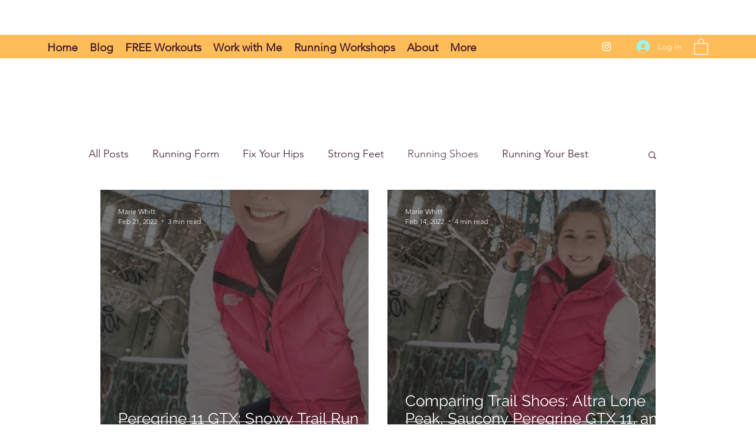

--- FILE ---
content_type: text/html; charset=utf-8
request_url: https://www.google.com/recaptcha/api2/aframe
body_size: 268
content:
<!DOCTYPE HTML><html><head><meta http-equiv="content-type" content="text/html; charset=UTF-8"></head><body><script nonce="UVbx5lb28Dqxq-0bO-ko9g">/** Anti-fraud and anti-abuse applications only. See google.com/recaptcha */ try{var clients={'sodar':'https://pagead2.googlesyndication.com/pagead/sodar?'};window.addEventListener("message",function(a){try{if(a.source===window.parent){var b=JSON.parse(a.data);var c=clients[b['id']];if(c){var d=document.createElement('img');d.src=c+b['params']+'&rc='+(localStorage.getItem("rc::a")?sessionStorage.getItem("rc::b"):"");window.document.body.appendChild(d);sessionStorage.setItem("rc::e",parseInt(sessionStorage.getItem("rc::e")||0)+1);localStorage.setItem("rc::h",'1764008531979');}}}catch(b){}});window.parent.postMessage("_grecaptcha_ready", "*");}catch(b){}</script></body></html>